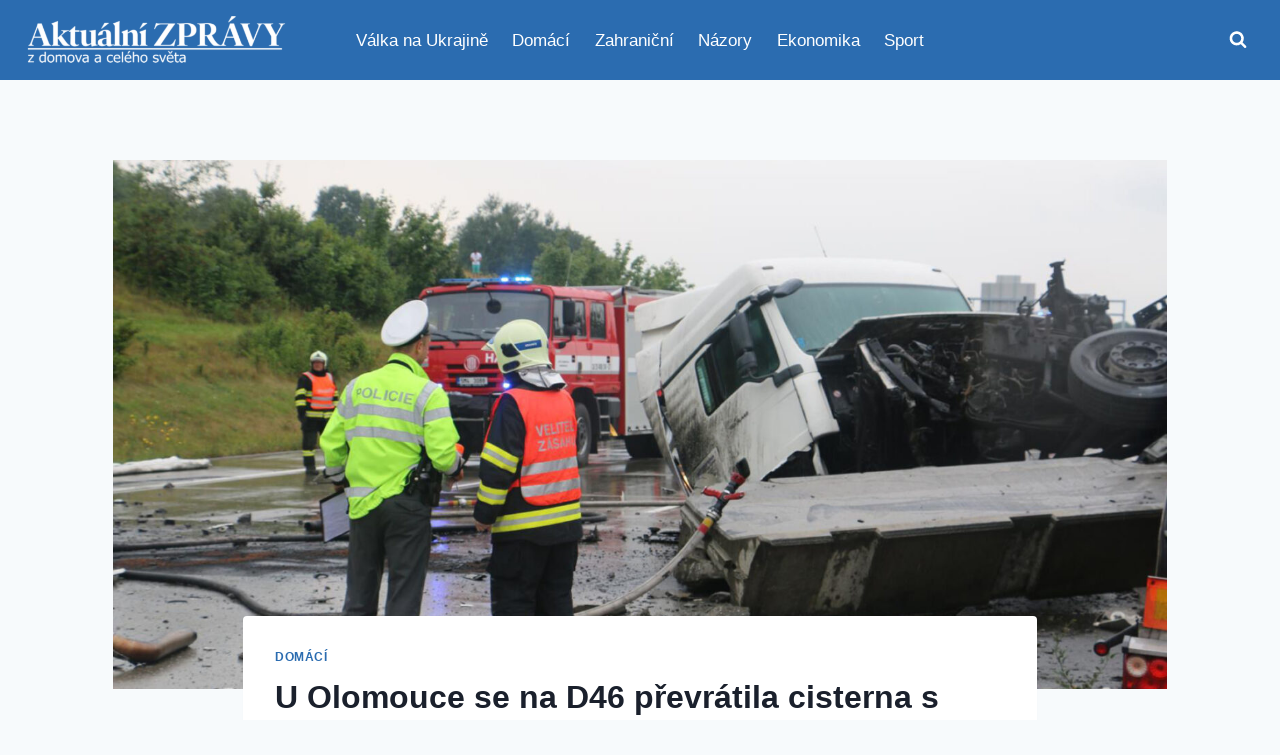

--- FILE ---
content_type: text/html; charset=utf-8
request_url: https://www.google.com/recaptcha/api2/aframe
body_size: 268
content:
<!DOCTYPE HTML><html><head><meta http-equiv="content-type" content="text/html; charset=UTF-8"></head><body><script nonce="zV55_wr7TcsMNOyoV6KLtQ">/** Anti-fraud and anti-abuse applications only. See google.com/recaptcha */ try{var clients={'sodar':'https://pagead2.googlesyndication.com/pagead/sodar?'};window.addEventListener("message",function(a){try{if(a.source===window.parent){var b=JSON.parse(a.data);var c=clients[b['id']];if(c){var d=document.createElement('img');d.src=c+b['params']+'&rc='+(localStorage.getItem("rc::a")?sessionStorage.getItem("rc::b"):"");window.document.body.appendChild(d);sessionStorage.setItem("rc::e",parseInt(sessionStorage.getItem("rc::e")||0)+1);localStorage.setItem("rc::h",'1769058407323');}}}catch(b){}});window.parent.postMessage("_grecaptcha_ready", "*");}catch(b){}</script></body></html>